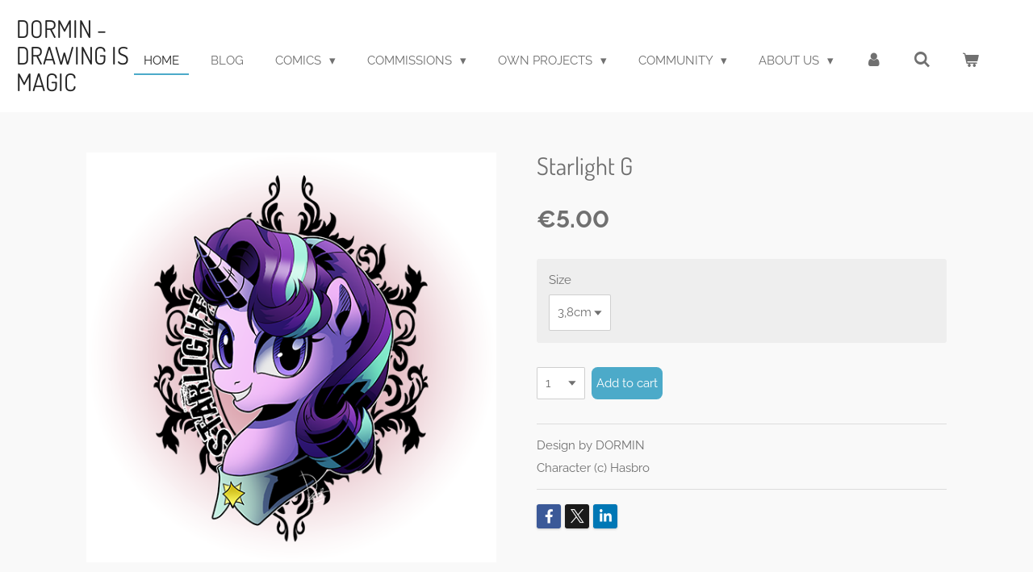

--- FILE ---
content_type: text/html; charset=UTF-8
request_url: https://www.dormindrawingismagic.fr/product/5389784/starlight-g
body_size: 15318
content:
<!DOCTYPE html>
<html lang="en-GB">
    <head>
        <meta http-equiv="Content-Type" content="text/html; charset=utf-8">
        <meta name="viewport" content="width=device-width, initial-scale=1.0, maximum-scale=5.0">
        <meta http-equiv="X-UA-Compatible" content="IE=edge">
        <link rel="canonical" href="https://www.dormindrawingismagic.fr/product/5389784/starlight-g">
        <link rel="sitemap" type="application/xml" href="https://www.dormindrawingismagic.fr/sitemap.xml">
        <meta property="og:title" content="Starlight G | Dormin-Drawing is Magic">
        <meta property="og:url" content="https://www.dormindrawingismagic.fr/product/5389784/starlight-g">
        <base href="https://www.dormindrawingismagic.fr/">
        <meta name="description" property="og:description" content="Design by DORMIN
Character (c) Hasbro">
                <script nonce="63de21e66aa9299b6fd1723bcb98969f">
            
            window.JOUWWEB = window.JOUWWEB || {};
            window.JOUWWEB.application = window.JOUWWEB.application || {};
            window.JOUWWEB.application = {"backends":[{"domain":"jouwweb.nl","freeDomain":"jouwweb.site"},{"domain":"webador.com","freeDomain":"webadorsite.com"},{"domain":"webador.de","freeDomain":"webadorsite.com"},{"domain":"webador.fr","freeDomain":"webadorsite.com"},{"domain":"webador.es","freeDomain":"webadorsite.com"},{"domain":"webador.it","freeDomain":"webadorsite.com"},{"domain":"jouwweb.be","freeDomain":"jouwweb.site"},{"domain":"webador.ie","freeDomain":"webadorsite.com"},{"domain":"webador.co.uk","freeDomain":"webadorsite.com"},{"domain":"webador.at","freeDomain":"webadorsite.com"},{"domain":"webador.be","freeDomain":"webadorsite.com"},{"domain":"webador.ch","freeDomain":"webadorsite.com"},{"domain":"webador.ch","freeDomain":"webadorsite.com"},{"domain":"webador.mx","freeDomain":"webadorsite.com"},{"domain":"webador.com","freeDomain":"webadorsite.com"},{"domain":"webador.dk","freeDomain":"webadorsite.com"},{"domain":"webador.se","freeDomain":"webadorsite.com"},{"domain":"webador.no","freeDomain":"webadorsite.com"},{"domain":"webador.fi","freeDomain":"webadorsite.com"},{"domain":"webador.ca","freeDomain":"webadorsite.com"},{"domain":"webador.ca","freeDomain":"webadorsite.com"},{"domain":"webador.pl","freeDomain":"webadorsite.com"},{"domain":"webador.com.au","freeDomain":"webadorsite.com"},{"domain":"webador.nz","freeDomain":"webadorsite.com"}],"editorLocale":"fr-FR","editorTimezone":"Europe\/Paris","editorLanguage":"fr","analytics4TrackingId":"G-E6PZPGE4QM","analyticsDimensions":[],"backendDomain":"www.webador.fr","backendShortDomain":"webador.fr","backendKey":"webador-fr","freeWebsiteDomain":"webadorsite.com","noSsl":false,"build":{"reference":"202811d"},"linkHostnames":["www.jouwweb.nl","www.webador.com","www.webador.de","www.webador.fr","www.webador.es","www.webador.it","www.jouwweb.be","www.webador.ie","www.webador.co.uk","www.webador.at","www.webador.be","www.webador.ch","fr.webador.ch","www.webador.mx","es.webador.com","www.webador.dk","www.webador.se","www.webador.no","www.webador.fi","www.webador.ca","fr.webador.ca","www.webador.pl","www.webador.com.au","www.webador.nz"],"assetsUrl":"https:\/\/assets.jwwb.nl","loginUrl":"https:\/\/www.webador.fr\/connexion","publishUrl":"https:\/\/www.webador.fr\/v2\/website\/1973953\/publish-proxy","adminUserOrIp":false,"pricing":{"plans":{"lite":{"amount":"700","currency":"EUR"},"pro":{"amount":"1200","currency":"EUR"},"business":{"amount":"2400","currency":"EUR"}},"yearlyDiscount":{"price":{"amount":"0","currency":"EUR"},"ratio":0,"percent":"0\u00a0%","discountPrice":{"amount":"0","currency":"EUR"},"termPricePerMonth":{"amount":"0","currency":"EUR"},"termPricePerYear":{"amount":"0","currency":"EUR"}}},"hcUrl":{"add-product-variants":"https:\/\/help.webador.com\/hc\/fr\/articles\/29426751649809","basic-vs-advanced-shipping":"https:\/\/help.webador.com\/hc\/fr\/articles\/29426731685777","html-in-head":"https:\/\/help.webador.com\/hc\/fr\/articles\/29426689990033","link-domain-name":"https:\/\/help.webador.com\/hc\/fr\/articles\/29426688803345","optimize-for-mobile":"https:\/\/help.webador.com\/hc\/fr\/articles\/29426707033617","seo":"https:\/\/help.webador.com\/hc\/fr\/categories\/29387178511377","transfer-domain-name":"https:\/\/help.webador.com\/hc\/fr\/articles\/29426715688209","website-not-secure":"https:\/\/help.webador.com\/hc\/fr\/articles\/29426706659729"}};
            window.JOUWWEB.brand = {"type":"webador","name":"Webador","domain":"Webador.fr","supportEmail":"support@webador.fr"};
                    
                window.JOUWWEB = window.JOUWWEB || {};
                window.JOUWWEB.websiteRendering = {"locale":"en-GB","timezone":"Europe\/Paris","routes":{"api\/upload\/product-field":"\/_api\/upload\/product-field","checkout\/cart":"\/cart","payment":"\/complete-order\/:publicOrderId","payment\/forward":"\/complete-order\/:publicOrderId\/forward","public-order":"\/order\/:publicOrderId","checkout\/authorize":"\/cart\/authorize\/:gateway","wishlist":"\/wishlist"}};
                                                    window.JOUWWEB.website = {"id":1973953,"locale":"en-GB","enabled":true,"title":"Dormin-Drawing is Magic","hasTitle":true,"roleOfLoggedInUser":null,"ownerLocale":"fr-FR","plan":"business","freeWebsiteDomain":"webadorsite.com","backendKey":"webador-fr","currency":"EUR","defaultLocale":"en-GB","url":"https:\/\/www.dormindrawingismagic.fr\/","homepageSegmentId":7526225,"category":"website","isOffline":false,"isPublished":true,"locales":["en-GB"],"allowed":{"ads":false,"credits":true,"externalLinks":true,"slideshow":true,"customDefaultSlideshow":true,"hostedAlbums":true,"moderators":true,"mailboxQuota":10,"statisticsVisitors":true,"statisticsDetailed":true,"statisticsMonths":-1,"favicon":true,"password":true,"freeDomains":2,"freeMailAccounts":1,"canUseLanguages":false,"fileUpload":true,"legacyFontSize":false,"webshop":true,"products":-1,"imageText":false,"search":true,"audioUpload":true,"videoUpload":5000,"allowDangerousForms":false,"allowHtmlCode":true,"mobileBar":true,"sidebar":false,"poll":false,"allowCustomForms":true,"allowBusinessListing":true,"allowCustomAnalytics":true,"allowAccountingLink":true,"digitalProducts":true,"sitemapElement":false},"mobileBar":{"enabled":true,"theme":"accent","email":{"active":true,"value":"ashuras2000@gmail.com"},"location":{"active":true,"value":"2 rue Auguste Renoir, Bois d'Arcy"},"phone":{"active":true,"value":"+33664204553"},"whatsapp":{"active":true,"value":"+33664204553"},"social":{"active":true,"network":"facebook","value":"profile.php?id=100063499243375"}},"webshop":{"enabled":true,"currency":"EUR","taxEnabled":true,"taxInclusive":false,"vatDisclaimerVisible":false,"orderNotice":"<p>Veuillez pr\u00e9ciser toutes vos demandes dans le champ Remarques \u00e0 la derni\u00e8re \u00e9tape.<\/p>","orderConfirmation":null,"freeShipping":false,"freeShippingAmount":"0.00","shippingDisclaimerVisible":false,"pickupAllowed":true,"couponAllowed":false,"detailsPageAvailable":true,"socialMediaVisible":true,"termsPage":null,"termsPageUrl":null,"extraTerms":null,"pricingVisible":true,"orderButtonVisible":true,"shippingAdvanced":true,"shippingAdvancedBackEnd":true,"soldOutVisible":true,"backInStockNotificationEnabled":false,"canAddProducts":true,"nextOrderNumber":27,"allowedServicePoints":["chronopost","colisprive","colissimo"],"sendcloudConfigured":false,"sendcloudFallbackPublicKey":"a3d50033a59b4a598f1d7ce7e72aafdf","taxExemptionAllowed":true,"invoiceComment":"Thank you for buying from DORMIN-DIM, hope to deal with you again soon!","emptyCartVisible":true,"minimumOrderPrice":null,"productNumbersEnabled":false,"wishlistEnabled":false,"hideTaxOnCart":false},"isTreatedAsWebshop":true};                            window.JOUWWEB.cart = {"products":[],"coupon":null,"shippingCountryCode":null,"shippingChoice":null,"breakdown":[]};                            window.JOUWWEB.scripts = ["website-rendering\/webshop"];                        window.parent.JOUWWEB.colorPalette = window.JOUWWEB.colorPalette;
        </script>
                <title>Starlight G | Dormin-Drawing is Magic</title>
                                            <link href="https://primary.jwwb.nl/public/q/k/x/temp-qwovvxioybjngxsmiwpe/touch-icon-iphone.png?bust=1682085743" rel="apple-touch-icon" sizes="60x60">                                                <link href="https://primary.jwwb.nl/public/q/k/x/temp-qwovvxioybjngxsmiwpe/touch-icon-ipad.png?bust=1682085743" rel="apple-touch-icon" sizes="76x76">                                                <link href="https://primary.jwwb.nl/public/q/k/x/temp-qwovvxioybjngxsmiwpe/touch-icon-iphone-retina.png?bust=1682085743" rel="apple-touch-icon" sizes="120x120">                                                <link href="https://primary.jwwb.nl/public/q/k/x/temp-qwovvxioybjngxsmiwpe/touch-icon-ipad-retina.png?bust=1682085743" rel="apple-touch-icon" sizes="152x152">                                                <link href="https://primary.jwwb.nl/public/q/k/x/temp-qwovvxioybjngxsmiwpe/favicon.png?bust=1682085743" rel="shortcut icon">                                                <link href="https://primary.jwwb.nl/public/q/k/x/temp-qwovvxioybjngxsmiwpe/favicon.png?bust=1682085743" rel="icon">                                        <meta property="og:image" content="https&#x3A;&#x2F;&#x2F;primary.jwwb.nl&#x2F;public&#x2F;q&#x2F;k&#x2F;x&#x2F;temp-qwovvxioybjngxsmiwpe&#x2F;wc1lre&#x2F;pasted-imageSatSep112021233102GMT0200heuredtdEuropecentrale.png">
                                    <meta name="twitter:card" content="summary_large_image">
                        <meta property="twitter:image" content="https&#x3A;&#x2F;&#x2F;primary.jwwb.nl&#x2F;public&#x2F;q&#x2F;k&#x2F;x&#x2F;temp-qwovvxioybjngxsmiwpe&#x2F;wc1lre&#x2F;pasted-imageSatSep112021233102GMT0200heuredtdEuropecentrale.png">
                                                    <script src="https://plausible.io/js/script.manual.js" nonce="63de21e66aa9299b6fd1723bcb98969f" data-turbo-track="reload" defer data-domain="shard3.jouwweb.nl"></script>
<link rel="stylesheet" type="text/css" href="https://gfonts.jwwb.nl/css?display=fallback&amp;family=Raleway%3A400%2C700%2C400italic%2C700italic%7CDosis%3A400%2C700%2C400italic%2C700italic" nonce="63de21e66aa9299b6fd1723bcb98969f" data-turbo-track="dynamic">
<script src="https://assets.jwwb.nl/assets/build/website-rendering/en-GB.js?bust=fe80546e0ac60ffdf7e0" nonce="63de21e66aa9299b6fd1723bcb98969f" data-turbo-track="reload" defer></script>
<script src="https://assets.jwwb.nl/assets/website-rendering/runtime.e9aaeab0c631cbd69aaa.js?bust=0df1501923f96b249330" nonce="63de21e66aa9299b6fd1723bcb98969f" data-turbo-track="reload" defer></script>
<script src="https://assets.jwwb.nl/assets/website-rendering/103.3d75ec3708e54af67f50.js?bust=cb0aa3c978e146edbd0d" nonce="63de21e66aa9299b6fd1723bcb98969f" data-turbo-track="reload" defer></script>
<script src="https://assets.jwwb.nl/assets/website-rendering/main.f656389ec507dc20f0cb.js?bust=d20d7cd648ba41ec2448" nonce="63de21e66aa9299b6fd1723bcb98969f" data-turbo-track="reload" defer></script>
<link rel="preload" href="https://assets.jwwb.nl/assets/website-rendering/styles.e258e1c0caffe3e22b8c.css?bust=00dff845dced716b5f3e" as="style">
<link rel="preload" href="https://assets.jwwb.nl/assets/website-rendering/fonts/icons-website-rendering/font/website-rendering.woff2?bust=bd2797014f9452dadc8e" as="font" crossorigin>
<link rel="preconnect" href="https://gfonts.jwwb.nl">
<link rel="stylesheet" type="text/css" href="https://assets.jwwb.nl/assets/website-rendering/styles.e258e1c0caffe3e22b8c.css?bust=00dff845dced716b5f3e" nonce="63de21e66aa9299b6fd1723bcb98969f" data-turbo-track="dynamic">
<link rel="preconnect" href="https://assets.jwwb.nl">
<link rel="stylesheet" type="text/css" href="https://primary.jwwb.nl/public/q/k/x/temp-qwovvxioybjngxsmiwpe/style.css?bust=1768828041" nonce="63de21e66aa9299b6fd1723bcb98969f" data-turbo-track="dynamic">    </head>
    <body
        id="top"
        class="jw-is-no-slideshow jw-header-is-text jw-is-segment-product jw-is-frontend jw-is-no-sidebar jw-is-no-messagebar jw-is-no-touch-device jw-is-no-mobile"
                                    data-jouwweb-page="5389784"
                                                data-jouwweb-segment-id="5389784"
                                                data-jouwweb-segment-type="product"
                                                data-template-threshold="960"
                                                data-template-name="business-banner&#x7C;gadget"
                            itemscope
        itemtype="https://schema.org/Product"
    >
                                    <meta itemprop="url" content="https://www.dormindrawingismagic.fr/product/5389784/starlight-g">
        <a href="#main-content" class="jw-skip-link">
            Skip to main content        </a>
        <div class="jw-background"></div>
        <div class="jw-body">
            <div class="jw-mobile-menu jw-mobile-is-text js-mobile-menu">
            <button
            type="button"
            class="jw-mobile-menu__button jw-mobile-toggle"
            aria-label="Toggle menu"
        >
            <span class="jw-icon-burger"></span>
        </button>
        <div class="jw-mobile-header jw-mobile-header--text">
        <a            class="jw-mobile-header-content"
                            href="/"
                        >
                                        <div class="jw-mobile-text">
                    Dormin - Drawing is Magic                </div>
                    </a>
    </div>

        <a
        href="/cart"
        class="jw-mobile-menu__button jw-mobile-header-cart"
        aria-label="View cart"
    >
        <span class="jw-icon-badge-wrapper">
            <span class="website-rendering-icon-basket" aria-hidden="true"></span>
            <span class="jw-icon-badge hidden" aria-hidden="true"></span>
        </span>
    </a>
    
    </div>
    <div class="jw-mobile-menu-search jw-mobile-menu-search--hidden">
        <form
            action="/search"
            method="get"
            class="jw-mobile-menu-search__box"
        >
            <input
                type="text"
                name="q"
                value=""
                placeholder="Search..."
                class="jw-mobile-menu-search__input"
                aria-label="Search"
            >
            <button type="submit" class="jw-btn jw-btn--style-flat jw-mobile-menu-search__button" aria-label="Search">
                <span class="website-rendering-icon-search" aria-hidden="true"></span>
            </button>
            <button type="button" class="jw-btn jw-btn--style-flat jw-mobile-menu-search__button js-cancel-search" aria-label="Cancel search">
                <span class="website-rendering-icon-cancel" aria-hidden="true"></span>
            </button>
        </form>
    </div>
            <script nonce="63de21e66aa9299b6fd1723bcb98969f">
    JOUWWEB.templateConfig = {
        header: {
            mobileSelector: '.jw-mobile-menu',
            updatePusher: function (headerHeight, state) {
                $('.jw-menu-clone').css('top', headerHeight);
            },
        },
    };
</script>
<header class="header-wrap js-topbar-content-container">
    <div class="header">
        <div class="jw-header-logo">
        <div
    class="jw-header jw-header-title-container jw-header-text jw-header-text-toggle"
    data-stylable="true"
>
    <a        id="jw-header-title"
        class="jw-header-title"
                    href="/"
            >
        Dormin - Drawing is Magic    </a>
</div>
</div>
    </div>
    <nav class="menu jw-menu-copy">
        <ul
    id="jw-menu"
    class="jw-menu jw-menu-horizontal"
            >
            <li
    class="jw-menu-item jw-menu-is-active"
>
        <a        class="jw-menu-link js-active-menu-item"
        href="/"                                            data-page-link-id="7526225"
                            >
                <span class="">
            Home        </span>
            </a>
                </li>
            <li
    class="jw-menu-item"
>
        <a        class="jw-menu-link"
        href="/blog"                                            data-page-link-id="7718603"
                            >
                <span class="">
            Blog        </span>
            </a>
                </li>
            <li
    class="jw-menu-item jw-menu-has-submenu"
>
        <a        class="jw-menu-link"
        href="/comics"                                            data-page-link-id="7526236"
                            >
                <span class="">
            Comics        </span>
                    <span class="jw-arrow jw-arrow-toplevel"></span>
            </a>
                    <ul
            class="jw-submenu"
                    >
                            <li
    class="jw-menu-item jw-menu-has-submenu"
>
        <a        class="jw-menu-link"
        href="/comics/one-stormy-night"                                            data-page-link-id="7526456"
                            >
                <span class="">
            One Stormy Night        </span>
                    <span class="jw-arrow"></span>
            </a>
                    <ul
            class="jw-submenu"
                    >
                            <li
    class="jw-menu-item"
>
        <a        class="jw-menu-link"
        href="/comics/one-stormy-night/ref-sheets"                                            data-page-link-id="7526534"
                            >
                <span class="">
            Ref sheets        </span>
            </a>
                </li>
                            <li
    class="jw-menu-item"
>
        <a        class="jw-menu-link"
        href="/comics/one-stormy-night/concept-arts-1"                                            data-page-link-id="7526556"
                            >
                <span class="">
            Concept arts        </span>
            </a>
                </li>
                            <li
    class="jw-menu-item"
>
        <a        class="jw-menu-link"
        href="/comics/one-stormy-night/issue-1"                                            data-page-link-id="7526506"
                            >
                <span class="">
            Issue 1        </span>
            </a>
                </li>
                            <li
    class="jw-menu-item"
>
        <a        class="jw-menu-link"
        href="/comics/one-stormy-night/issue-2"                                            data-page-link-id="7526513"
                            >
                <span class="">
            Issue 2        </span>
            </a>
                </li>
                            <li
    class="jw-menu-item"
>
        <a        class="jw-menu-link"
        href="/comics/one-stormy-night/issue-3"                                            data-page-link-id="7526515"
                            >
                <span class="">
            Issue 3        </span>
            </a>
                </li>
                            <li
    class="jw-menu-item"
>
        <a        class="jw-menu-link"
        href="/comics/one-stormy-night/issue-4"                                            data-page-link-id="7526517"
                            >
                <span class="">
            Issue 4        </span>
            </a>
                </li>
                    </ul>
        </li>
                            <li
    class="jw-menu-item jw-menu-has-submenu"
>
        <a        class="jw-menu-link"
        href="/comics/far-lost-sun"                                            data-page-link-id="7526459"
                            >
                <span class="">
            Far Lost Sun        </span>
                    <span class="jw-arrow"></span>
            </a>
                    <ul
            class="jw-submenu"
                    >
                            <li
    class="jw-menu-item"
>
        <a        class="jw-menu-link"
        href="/comics/far-lost-sun/reference-sheets"                                            data-page-link-id="7526544"
                            >
                <span class="">
            Reference sheets        </span>
            </a>
                </li>
                            <li
    class="jw-menu-item"
>
        <a        class="jw-menu-link"
        href="/comics/far-lost-sun/concept-arts"                                            data-page-link-id="7526555"
                            >
                <span class="">
            Concept arts        </span>
            </a>
                </li>
                            <li
    class="jw-menu-item"
>
        <a        class="jw-menu-link"
        href="/comics/far-lost-sun/issue-1-1"                                            data-page-link-id="7526510"
                            >
                <span class="">
            Issue 1        </span>
            </a>
                </li>
                            <li
    class="jw-menu-item"
>
        <a        class="jw-menu-link"
        href="/comics/far-lost-sun/reboot-2014"                                            data-page-link-id="7526521"
                            >
                <span class="">
            Reboot 2014        </span>
            </a>
                </li>
                            <li
    class="jw-menu-item"
>
        <a        class="jw-menu-link"
        href="/comics/far-lost-sun/original-2009"                                            data-page-link-id="7526523"
                            >
                <span class="">
            Original 2009        </span>
            </a>
                </li>
                    </ul>
        </li>
                            <li
    class="jw-menu-item"
>
        <a        class="jw-menu-link"
        href="/comics/coocking-quest"                                            data-page-link-id="7526462"
                            >
                <span class="">
            Coocking Quest        </span>
            </a>
                </li>
                            <li
    class="jw-menu-item"
>
        <a        class="jw-menu-link"
        href="/comics/neurodivergent"                                            data-page-link-id="13951431"
                            >
                <span class="">
            Neurodivergent        </span>
            </a>
                </li>
                            <li
    class="jw-menu-item"
>
        <a        class="jw-menu-link"
        href="/comics/others"                                            data-page-link-id="13951434"
                            >
                <span class="">
            Others        </span>
            </a>
                </li>
                    </ul>
        </li>
            <li
    class="jw-menu-item jw-menu-has-submenu"
>
        <a        class="jw-menu-link"
        href="/commissions"                                            data-page-link-id="7526237"
                            >
                <span class="">
            Commissions        </span>
                    <span class="jw-arrow jw-arrow-toplevel"></span>
            </a>
                    <ul
            class="jw-submenu"
                    >
                            <li
    class="jw-menu-item"
>
        <a        class="jw-menu-link"
        href="/commissions/how-to-order-a-commission-1"                                            data-page-link-id="13951593"
                            >
                <span class="">
            How to order a commission        </span>
            </a>
                </li>
                            <li
    class="jw-menu-item"
>
        <a        class="jw-menu-link"
        href="/commissions/schedule-and-timetable"                                            data-page-link-id="13951468"
                            >
                <span class="">
            Schedule and Timetable        </span>
            </a>
                </li>
                            <li
    class="jw-menu-item"
>
        <a        class="jw-menu-link"
        href="/commissions/rules-terms-and-faq"                                            data-page-link-id="13951471"
                            >
                <span class="">
            Rules terms and FAQ        </span>
            </a>
                </li>
                            <li
    class="jw-menu-item"
>
        <a        class="jw-menu-link"
        href="/commissions/ychs"                                            data-page-link-id="7697933"
                            >
                <span class="">
            YCHs        </span>
            </a>
                </li>
                            <li
    class="jw-menu-item jw-menu-has-submenu"
>
        <a        class="jw-menu-link"
        href="/commissions/commissions-dones"                                            data-page-link-id="13951601"
                            >
                <span class="">
            Commissions dones        </span>
                    <span class="jw-arrow"></span>
            </a>
                    <ul
            class="jw-submenu"
                    >
                            <li
    class="jw-menu-item jw-menu-has-submenu"
>
        <a        class="jw-menu-link"
        href="/commissions/commissions-dones/per-item-service"                                            data-page-link-id="13951775"
                            >
                <span class="">
            Per item/service        </span>
                    <span class="jw-arrow"></span>
            </a>
                    <ul
            class="jw-submenu"
                    >
                            <li
    class="jw-menu-item jw-menu-has-submenu"
>
        <a        class="jw-menu-link"
        href="/commissions/commissions-dones/per-item-service/illustrations-1"                                            data-page-link-id="7526486"
                            >
                <span class="">
            Illustrations        </span>
                    <span class="jw-arrow"></span>
            </a>
                    <ul
            class="jw-submenu"
                    >
                            <li
    class="jw-menu-item"
>
        <a        class="jw-menu-link"
        href="/commissions/commissions-dones/per-item-service/illustrations-1/2025-1"                                            data-page-link-id="28190309"
                            >
                <span class="">
            2025        </span>
            </a>
                </li>
                            <li
    class="jw-menu-item"
>
        <a        class="jw-menu-link"
        href="/commissions/commissions-dones/per-item-service/illustrations-1/2024"                                            data-page-link-id="28190321"
                            >
                <span class="">
            2024        </span>
            </a>
                </li>
                            <li
    class="jw-menu-item"
>
        <a        class="jw-menu-link"
        href="/commissions/commissions-dones/per-item-service/illustrations-1/2023"                                            data-page-link-id="13686658"
                            >
                <span class="">
            2023        </span>
            </a>
                </li>
                            <li
    class="jw-menu-item"
>
        <a        class="jw-menu-link"
        href="/commissions/commissions-dones/per-item-service/illustrations-1/2022"                                            data-page-link-id="9163847"
                            >
                <span class="">
            2022        </span>
            </a>
                </li>
                            <li
    class="jw-menu-item"
>
        <a        class="jw-menu-link"
        href="/commissions/commissions-dones/per-item-service/illustrations-1/2021"                                            data-page-link-id="7526483"
                            >
                <span class="">
            2021        </span>
            </a>
                </li>
                            <li
    class="jw-menu-item"
>
        <a        class="jw-menu-link"
        href="/commissions/commissions-dones/per-item-service/illustrations-1/2020"                                            data-page-link-id="7526479"
                            >
                <span class="">
            2020        </span>
            </a>
                </li>
                            <li
    class="jw-menu-item"
>
        <a        class="jw-menu-link"
        href="/commissions/commissions-dones/per-item-service/illustrations-1/2019"                                            data-page-link-id="7526478"
                            >
                <span class="">
            2019        </span>
            </a>
                </li>
                            <li
    class="jw-menu-item"
>
        <a        class="jw-menu-link"
        href="/commissions/commissions-dones/per-item-service/illustrations-1/2018"                                            data-page-link-id="7526477"
                            >
                <span class="">
            2018        </span>
            </a>
                </li>
                            <li
    class="jw-menu-item"
>
        <a        class="jw-menu-link"
        href="/commissions/commissions-dones/per-item-service/illustrations-1/2017"                                            data-page-link-id="7526472"
                            >
                <span class="">
            2017        </span>
            </a>
                </li>
                            <li
    class="jw-menu-item"
>
        <a        class="jw-menu-link"
        href="/commissions/commissions-dones/per-item-service/illustrations-1/2016"                                            data-page-link-id="7526471"
                            >
                <span class="">
            2016        </span>
            </a>
                </li>
                            <li
    class="jw-menu-item"
>
        <a        class="jw-menu-link"
        href="/commissions/commissions-dones/per-item-service/illustrations-1/2015"                                            data-page-link-id="7526467"
                            >
                <span class="">
            2015        </span>
            </a>
                </li>
                            <li
    class="jw-menu-item"
>
        <a        class="jw-menu-link"
        href="/commissions/commissions-dones/per-item-service/illustrations-1/2014"                                            data-page-link-id="7526465"
                            >
                <span class="">
            2014        </span>
            </a>
                </li>
                    </ul>
        </li>
                            <li
    class="jw-menu-item jw-menu-has-submenu"
>
        <a        class="jw-menu-link"
        href="/commissions/commissions-dones/per-item-service/character-design"                                            data-page-link-id="13951919"
                            >
                <span class="">
            Character design        </span>
                    <span class="jw-arrow"></span>
            </a>
                    <ul
            class="jw-submenu"
                    >
                            <li
    class="jw-menu-item"
>
        <a        class="jw-menu-link"
        href="/commissions/commissions-dones/per-item-service/character-design/expression-sheets"                                            data-page-link-id="13951922"
                            >
                <span class="">
            Expression sheets        </span>
            </a>
                </li>
                            <li
    class="jw-menu-item"
>
        <a        class="jw-menu-link"
        href="/commissions/commissions-dones/per-item-service/character-design/references-sheets"                                            data-page-link-id="7526493"
                            >
                <span class="">
            References sheets        </span>
            </a>
                </li>
                    </ul>
        </li>
                            <li
    class="jw-menu-item"
>
        <a        class="jw-menu-link"
        href="/commissions/commissions-dones/per-item-service/comics-1"                                            data-page-link-id="7526502"
                            >
                <span class="">
            Comics        </span>
            </a>
                </li>
                            <li
    class="jw-menu-item jw-menu-has-submenu"
>
        <a        class="jw-menu-link"
        href="/commissions/commissions-dones/per-item-service/products-designs"                                            data-page-link-id="13951318"
                            >
                <span class="">
            Products designs        </span>
                    <span class="jw-arrow"></span>
            </a>
                    <ul
            class="jw-submenu"
                    >
                            <li
    class="jw-menu-item"
>
        <a        class="jw-menu-link"
        href="/commissions/commissions-dones/per-item-service/products-designs/figures"                                            data-page-link-id="13951336"
                            >
                <span class="">
            Figures        </span>
            </a>
                </li>
                            <li
    class="jw-menu-item"
>
        <a        class="jw-menu-link"
        href="/commissions/commissions-dones/per-item-service/products-designs/inflatable-toys"                                            data-page-link-id="13951338"
                            >
                <span class="">
            Inflatable toys        </span>
            </a>
                </li>
                            <li
    class="jw-menu-item"
>
        <a        class="jw-menu-link"
        href="/commissions/commissions-dones/per-item-service/products-designs/clothes-1"                                            data-page-link-id="13951892"
                            >
                <span class="">
            Clothes        </span>
            </a>
                </li>
                            <li
    class="jw-menu-item"
>
        <a        class="jw-menu-link"
        href="/commissions/commissions-dones/per-item-service/products-designs/dakimakuras-1"                                            data-page-link-id="13951903"
                            >
                <span class="">
            Dakimakuras        </span>
            </a>
                </li>
                            <li
    class="jw-menu-item"
>
        <a        class="jw-menu-link"
        href="/commissions/commissions-dones/per-item-service/products-designs/skateboard"                                            data-page-link-id="13951890"
                            >
                <span class="">
            Skateboard        </span>
            </a>
                </li>
                            <li
    class="jw-menu-item"
>
        <a        class="jw-menu-link"
        href="/commissions/commissions-dones/per-item-service/products-designs/books"                                            data-page-link-id="13951950"
                            >
                <span class="">
            Books        </span>
            </a>
                </li>
                    </ul>
        </li>
                            <li
    class="jw-menu-item jw-menu-has-submenu"
>
        <a        class="jw-menu-link"
        href="/commissions/commissions-dones/per-item-service/visual-communication"                                            data-page-link-id="13951907"
                            >
                <span class="">
            Visual communication        </span>
                    <span class="jw-arrow"></span>
            </a>
                    <ul
            class="jw-submenu"
                    >
                            <li
    class="jw-menu-item"
>
        <a        class="jw-menu-link"
        href="/commissions/commissions-dones/per-item-service/visual-communication/logos-1"                                            data-page-link-id="13951953"
                            >
                <span class="">
            Logos        </span>
            </a>
                </li>
                            <li
    class="jw-menu-item"
>
        <a        class="jw-menu-link"
        href="/commissions/commissions-dones/per-item-service/visual-communication/banners-1"                                            data-page-link-id="13951955"
                            >
                <span class="">
            Banners        </span>
            </a>
                </li>
                            <li
    class="jw-menu-item"
>
        <a        class="jw-menu-link"
        href="/commissions/commissions-dones/per-item-service/visual-communication/buisness-cards-1"                                            data-page-link-id="13951962"
                            >
                <span class="">
            Buisness cards        </span>
            </a>
                </li>
                            <li
    class="jw-menu-item"
>
        <a        class="jw-menu-link"
        href="/commissions/commissions-dones/per-item-service/visual-communication/kakemonos-1"                                            data-page-link-id="13951968"
                            >
                <span class="">
            Kakemonos        </span>
            </a>
                </li>
                    </ul>
        </li>
                            <li
    class="jw-menu-item jw-menu-has-submenu"
>
        <a        class="jw-menu-link"
        href="/commissions/commissions-dones/per-item-service/streamers-youtubers"                                            data-page-link-id="13951928"
                            >
                <span class="">
            Streamers/youtubers        </span>
                    <span class="jw-arrow"></span>
            </a>
                    <ul
            class="jw-submenu"
                    >
                            <li
    class="jw-menu-item"
>
        <a        class="jw-menu-link"
        href="/commissions/commissions-dones/per-item-service/streamers-youtubers/covers-illustrations"                                            data-page-link-id="13951978"
                            >
                <span class="">
            Covers illustrations        </span>
            </a>
                </li>
                            <li
    class="jw-menu-item"
>
        <a        class="jw-menu-link"
        href="/commissions/commissions-dones/per-item-service/streamers-youtubers/streaming-screens"                                            data-page-link-id="13951986"
                            >
                <span class="">
            Streaming screens        </span>
            </a>
                </li>
                            <li
    class="jw-menu-item"
>
        <a        class="jw-menu-link"
        href="/commissions/commissions-dones/per-item-service/streamers-youtubers/emojis-1"                                            data-page-link-id="13951987"
                            >
                <span class="">
            Emojis        </span>
            </a>
                </li>
                            <li
    class="jw-menu-item"
>
        <a        class="jw-menu-link"
        href="/commissions/commissions-dones/per-item-service/streamers-youtubers/expression-sheets-1"                                            data-page-link-id="13951992"
                            >
                <span class="">
            Expression sheets        </span>
            </a>
                </li>
                    </ul>
        </li>
                            <li
    class="jw-menu-item"
>
        <a        class="jw-menu-link"
        href="/commissions/commissions-dones/per-item-service/nsfw"                                            data-page-link-id="7700614"
                            >
                <span class="">
            NSFW        </span>
            </a>
                </li>
                    </ul>
        </li>
                            <li
    class="jw-menu-item jw-menu-has-submenu"
>
        <a        class="jw-menu-link"
        href="/commissions/commissions-dones/per-fandom"                                            data-page-link-id="13951795"
                            >
                <span class="">
            Per fandom        </span>
                    <span class="jw-arrow"></span>
            </a>
                    <ul
            class="jw-submenu"
                    >
                            <li
    class="jw-menu-item"
>
        <a        class="jw-menu-link"
        href="/commissions/commissions-dones/per-fandom/furry"                                            data-page-link-id="13951820"
                            >
                <span class="">
            Furry        </span>
            </a>
                </li>
                            <li
    class="jw-menu-item"
>
        <a        class="jw-menu-link"
        href="/commissions/commissions-dones/per-fandom/mlp"                                            data-page-link-id="13951796"
                            >
                <span class="">
            MLP        </span>
            </a>
                </li>
                            <li
    class="jw-menu-item"
>
        <a        class="jw-menu-link"
        href="/commissions/commissions-dones/per-fandom/sonic"                                            data-page-link-id="13951799"
                            >
                <span class="">
            Sonic        </span>
            </a>
                </li>
                            <li
    class="jw-menu-item"
>
        <a        class="jw-menu-link"
        href="/commissions/commissions-dones/per-fandom/hazbin-helluva"                                            data-page-link-id="13951836"
                            >
                <span class="">
            Hazbin/helluva        </span>
            </a>
                </li>
                            <li
    class="jw-menu-item"
>
        <a        class="jw-menu-link"
        href="/commissions/commissions-dones/per-fandom/pokemon"                                            data-page-link-id="13951804"
                            >
                <span class="">
            Pokemon        </span>
            </a>
                </li>
                            <li
    class="jw-menu-item"
>
        <a        class="jw-menu-link"
        href="/commissions/commissions-dones/per-fandom/digimon"                                            data-page-link-id="13951809"
                            >
                <span class="">
            Digimon        </span>
            </a>
                </li>
                            <li
    class="jw-menu-item"
>
        <a        class="jw-menu-link"
        href="/commissions/commissions-dones/per-fandom/humanoids"                                            data-page-link-id="13951824"
                            >
                <span class="">
            Humanoids        </span>
            </a>
                </li>
                            <li
    class="jw-menu-item"
>
        <a        class="jw-menu-link"
        href="/commissions/commissions-dones/per-fandom/others-1"                                            data-page-link-id="13951844"
                            >
                <span class="">
            Others        </span>
            </a>
                </li>
                    </ul>
        </li>
                    </ul>
        </li>
                    </ul>
        </li>
            <li
    class="jw-menu-item jw-menu-has-submenu"
>
        <a        class="jw-menu-link"
        href="/own-projects"                                            data-page-link-id="7526244"
                            >
                <span class="">
            Own projects        </span>
                    <span class="jw-arrow jw-arrow-toplevel"></span>
            </a>
                    <ul
            class="jw-submenu"
                    >
                            <li
    class="jw-menu-item"
>
        <a        class="jw-menu-link"
        href="/own-projects/illustrations-2"                                            data-page-link-id="7720049"
                            >
                <span class="">
            Illustrations        </span>
            </a>
                </li>
                            <li
    class="jw-menu-item"
>
        <a        class="jw-menu-link"
        href="/own-projects/designs"                                            data-page-link-id="7720051"
                            >
                <span class="">
            Designs        </span>
            </a>
                </li>
                            <li
    class="jw-menu-item"
>
        <a        class="jw-menu-link"
        href="/own-projects/references-sheets-1"                                            data-page-link-id="7720053"
                            >
                <span class="">
            References sheets        </span>
            </a>
                </li>
                            <li
    class="jw-menu-item jw-menu-has-submenu"
>
        <a        class="jw-menu-link"
        href="/own-projects/products-1"                                            data-page-link-id="13951350"
                            >
                <span class="">
            Products        </span>
                    <span class="jw-arrow"></span>
            </a>
                    <ul
            class="jw-submenu"
                    >
                            <li
    class="jw-menu-item"
>
        <a        class="jw-menu-link"
        href="/own-projects/products-1/figures-and-toys"                                            data-page-link-id="13951356"
                            >
                <span class="">
            Figures and toys        </span>
            </a>
                </li>
                            <li
    class="jw-menu-item"
>
        <a        class="jw-menu-link"
        href="/own-projects/products-1/plushies-concept"                                            data-page-link-id="7841342"
                            >
                <span class="">
            Plushies concept        </span>
            </a>
                </li>
                            <li
    class="jw-menu-item"
>
        <a        class="jw-menu-link"
        href="/own-projects/products-1/inflatables-items"                                            data-page-link-id="13951364"
                            >
                <span class="">
            Inflatables items        </span>
            </a>
                </li>
                            <li
    class="jw-menu-item"
>
        <a        class="jw-menu-link"
        href="/own-projects/products-1/decoration-and-more"                                            data-page-link-id="13951382"
                            >
                <span class="">
            Decoration and more        </span>
            </a>
                </li>
                            <li
    class="jw-menu-item"
>
        <a        class="jw-menu-link"
        href="/own-projects/products-1/dakimakuras"                                            data-page-link-id="13951371"
                            >
                <span class="">
            Dakimakuras        </span>
            </a>
                </li>
                    </ul>
        </li>
                            <li
    class="jw-menu-item"
>
        <a        class="jw-menu-link"
        href="/own-projects/animation"                                            data-page-link-id="7719905"
                            >
                <span class="">
            Animation        </span>
            </a>
                </li>
                            <li
    class="jw-menu-item"
>
        <a        class="jw-menu-link"
        href="/own-projects/works-in-progress"                                            data-page-link-id="7744045"
                            >
                <span class="">
            Works in progress        </span>
            </a>
                </li>
                            <li
    class="jw-menu-item"
>
        <a        class="jw-menu-link"
        href="/own-projects/expressions-sheets"                                            data-page-link-id="7720055"
                            >
                <span class="">
            Expressions sheets        </span>
            </a>
                </li>
                            <li
    class="jw-menu-item"
>
        <a        class="jw-menu-link"
        href="/own-projects/emojis"                                            data-page-link-id="7720058"
                            >
                <span class="">
            Emojis        </span>
            </a>
                </li>
                            <li
    class="jw-menu-item"
>
        <a        class="jw-menu-link"
        href="/own-projects/doodles"                                            data-page-link-id="7720057"
                            >
                <span class="">
            Doodles        </span>
            </a>
                </li>
                            <li
    class="jw-menu-item"
>
        <a        class="jw-menu-link"
        href="/own-projects/streaming-backgrounds"                                            data-page-link-id="7722046"
                            >
                <span class="">
            streaming backgrounds        </span>
            </a>
                </li>
                            <li
    class="jw-menu-item"
>
        <a        class="jw-menu-link"
        href="/own-projects/role-playing-game-content"                                            data-page-link-id="7722056"
                            >
                <span class="">
            role playing game content        </span>
            </a>
                </li>
                    </ul>
        </li>
            <li
    class="jw-menu-item jw-menu-has-submenu"
>
        <a        class="jw-menu-link"
        href="/community"                                            data-page-link-id="7736642"
                            >
                <span class="">
            Community        </span>
                    <span class="jw-arrow jw-arrow-toplevel"></span>
            </a>
                    <ul
            class="jw-submenu"
                    >
                            <li
    class="jw-menu-item"
>
        <a        class="jw-menu-link"
        href="/community/hall-of-fame"                                            data-page-link-id="7719789"
                            >
                <span class="">
            Hall of fame        </span>
            </a>
                </li>
                            <li
    class="jw-menu-item"
>
        <a        class="jw-menu-link"
        href="/community/collaborations"                                            data-page-link-id="7697930"
                            >
                <span class="">
            Collaborations        </span>
            </a>
                </li>
                            <li
    class="jw-menu-item"
>
        <a        class="jw-menu-link"
        href="/community/fanarts-and-art-trades"                                            data-page-link-id="7736647"
                            >
                <span class="">
            Fanarts and art trades        </span>
            </a>
                </li>
                    </ul>
        </li>
            <li
    class="jw-menu-item jw-menu-has-submenu"
>
        <a        class="jw-menu-link"
        href="/about-us"                                            data-page-link-id="7526243"
                            >
                <span class="">
            About us        </span>
                    <span class="jw-arrow jw-arrow-toplevel"></span>
            </a>
                    <ul
            class="jw-submenu"
                    >
                            <li
    class="jw-menu-item"
>
        <a        class="jw-menu-link"
        href="/about-us/events"                                            data-page-link-id="7526242"
                            >
                <span class="">
            Events        </span>
            </a>
                </li>
                            <li
    class="jw-menu-item"
>
        <a        class="jw-menu-link"
        href="/about-us/support-me"                                            data-page-link-id="9207450"
                            >
                <span class="">
            Support me        </span>
            </a>
                </li>
                            <li
    class="jw-menu-item"
>
        <a        class="jw-menu-link"
        href="/about-us/contact-us"                                            data-page-link-id="7526248"
                            >
                <span class="">
            Contact us        </span>
            </a>
                </li>
                    </ul>
        </li>
            <li
    class="jw-menu-item"
>
        <a        class="jw-menu-link jw-menu-link--icon"
        href="/account"                                                            title="Account"
            >
                                <span class="website-rendering-icon-user"></span>
                            <span class="hidden-desktop-horizontal-menu">
            Account        </span>
            </a>
                </li>
            <li
    class="jw-menu-item jw-menu-search-item"
>
        <button        class="jw-menu-link jw-menu-link--icon jw-text-button"
                                                                    title="Search"
            >
                                <span class="website-rendering-icon-search"></span>
                            <span class="hidden-desktop-horizontal-menu">
            Search        </span>
            </button>
                
            <div class="jw-popover-container jw-popover-container--inline is-hidden">
                <div class="jw-popover-backdrop"></div>
                <div class="jw-popover">
                    <div class="jw-popover__arrow"></div>
                    <div class="jw-popover__content jw-section-white">
                        <form  class="jw-search" action="/search" method="get">
                            
                            <input class="jw-search__input" type="text" name="q" value="" placeholder="Search..." aria-label="Search" >
                            <button class="jw-search__submit" type="submit" aria-label="Search">
                                <span class="website-rendering-icon-search" aria-hidden="true"></span>
                            </button>
                        </form>
                    </div>
                </div>
            </div>
                        </li>
            <li
    class="jw-menu-item js-menu-cart-item "
>
        <a        class="jw-menu-link jw-menu-link--icon"
        href="/cart"                                                            title="Cart"
            >
                                    <span class="jw-icon-badge-wrapper">
                        <span class="website-rendering-icon-basket"></span>
                                            <span class="jw-icon-badge hidden">
                    0                </span>
                            <span class="hidden-desktop-horizontal-menu">
            Cart        </span>
            </a>
                </li>
    
    </ul>

    <script nonce="63de21e66aa9299b6fd1723bcb98969f" id="jw-mobile-menu-template" type="text/template">
        <ul id="jw-menu" class="jw-menu jw-menu-horizontal jw-menu-spacing--mobile-bar">
                            <li
    class="jw-menu-item jw-menu-search-item"
>
                
                 <li class="jw-menu-item jw-mobile-menu-search-item">
                    <form class="jw-search" action="/search" method="get">
                        <input class="jw-search__input" type="text" name="q" value="" placeholder="Search..." aria-label="Search">
                        <button class="jw-search__submit" type="submit" aria-label="Search">
                            <span class="website-rendering-icon-search" aria-hidden="true"></span>
                        </button>
                    </form>
                </li>
                        </li>
                            <li
    class="jw-menu-item jw-menu-is-active"
>
        <a        class="jw-menu-link js-active-menu-item"
        href="/"                                            data-page-link-id="7526225"
                            >
                <span class="">
            Home        </span>
            </a>
                </li>
                            <li
    class="jw-menu-item"
>
        <a        class="jw-menu-link"
        href="/blog"                                            data-page-link-id="7718603"
                            >
                <span class="">
            Blog        </span>
            </a>
                </li>
                            <li
    class="jw-menu-item jw-menu-has-submenu"
>
        <a        class="jw-menu-link"
        href="/comics"                                            data-page-link-id="7526236"
                            >
                <span class="">
            Comics        </span>
                    <span class="jw-arrow jw-arrow-toplevel"></span>
            </a>
                    <ul
            class="jw-submenu"
                    >
                            <li
    class="jw-menu-item jw-menu-has-submenu"
>
        <a        class="jw-menu-link"
        href="/comics/one-stormy-night"                                            data-page-link-id="7526456"
                            >
                <span class="">
            One Stormy Night        </span>
                    <span class="jw-arrow"></span>
            </a>
                    <ul
            class="jw-submenu"
                    >
                            <li
    class="jw-menu-item"
>
        <a        class="jw-menu-link"
        href="/comics/one-stormy-night/ref-sheets"                                            data-page-link-id="7526534"
                            >
                <span class="">
            Ref sheets        </span>
            </a>
                </li>
                            <li
    class="jw-menu-item"
>
        <a        class="jw-menu-link"
        href="/comics/one-stormy-night/concept-arts-1"                                            data-page-link-id="7526556"
                            >
                <span class="">
            Concept arts        </span>
            </a>
                </li>
                            <li
    class="jw-menu-item"
>
        <a        class="jw-menu-link"
        href="/comics/one-stormy-night/issue-1"                                            data-page-link-id="7526506"
                            >
                <span class="">
            Issue 1        </span>
            </a>
                </li>
                            <li
    class="jw-menu-item"
>
        <a        class="jw-menu-link"
        href="/comics/one-stormy-night/issue-2"                                            data-page-link-id="7526513"
                            >
                <span class="">
            Issue 2        </span>
            </a>
                </li>
                            <li
    class="jw-menu-item"
>
        <a        class="jw-menu-link"
        href="/comics/one-stormy-night/issue-3"                                            data-page-link-id="7526515"
                            >
                <span class="">
            Issue 3        </span>
            </a>
                </li>
                            <li
    class="jw-menu-item"
>
        <a        class="jw-menu-link"
        href="/comics/one-stormy-night/issue-4"                                            data-page-link-id="7526517"
                            >
                <span class="">
            Issue 4        </span>
            </a>
                </li>
                    </ul>
        </li>
                            <li
    class="jw-menu-item jw-menu-has-submenu"
>
        <a        class="jw-menu-link"
        href="/comics/far-lost-sun"                                            data-page-link-id="7526459"
                            >
                <span class="">
            Far Lost Sun        </span>
                    <span class="jw-arrow"></span>
            </a>
                    <ul
            class="jw-submenu"
                    >
                            <li
    class="jw-menu-item"
>
        <a        class="jw-menu-link"
        href="/comics/far-lost-sun/reference-sheets"                                            data-page-link-id="7526544"
                            >
                <span class="">
            Reference sheets        </span>
            </a>
                </li>
                            <li
    class="jw-menu-item"
>
        <a        class="jw-menu-link"
        href="/comics/far-lost-sun/concept-arts"                                            data-page-link-id="7526555"
                            >
                <span class="">
            Concept arts        </span>
            </a>
                </li>
                            <li
    class="jw-menu-item"
>
        <a        class="jw-menu-link"
        href="/comics/far-lost-sun/issue-1-1"                                            data-page-link-id="7526510"
                            >
                <span class="">
            Issue 1        </span>
            </a>
                </li>
                            <li
    class="jw-menu-item"
>
        <a        class="jw-menu-link"
        href="/comics/far-lost-sun/reboot-2014"                                            data-page-link-id="7526521"
                            >
                <span class="">
            Reboot 2014        </span>
            </a>
                </li>
                            <li
    class="jw-menu-item"
>
        <a        class="jw-menu-link"
        href="/comics/far-lost-sun/original-2009"                                            data-page-link-id="7526523"
                            >
                <span class="">
            Original 2009        </span>
            </a>
                </li>
                    </ul>
        </li>
                            <li
    class="jw-menu-item"
>
        <a        class="jw-menu-link"
        href="/comics/coocking-quest"                                            data-page-link-id="7526462"
                            >
                <span class="">
            Coocking Quest        </span>
            </a>
                </li>
                            <li
    class="jw-menu-item"
>
        <a        class="jw-menu-link"
        href="/comics/neurodivergent"                                            data-page-link-id="13951431"
                            >
                <span class="">
            Neurodivergent        </span>
            </a>
                </li>
                            <li
    class="jw-menu-item"
>
        <a        class="jw-menu-link"
        href="/comics/others"                                            data-page-link-id="13951434"
                            >
                <span class="">
            Others        </span>
            </a>
                </li>
                    </ul>
        </li>
                            <li
    class="jw-menu-item jw-menu-has-submenu"
>
        <a        class="jw-menu-link"
        href="/commissions"                                            data-page-link-id="7526237"
                            >
                <span class="">
            Commissions        </span>
                    <span class="jw-arrow jw-arrow-toplevel"></span>
            </a>
                    <ul
            class="jw-submenu"
                    >
                            <li
    class="jw-menu-item"
>
        <a        class="jw-menu-link"
        href="/commissions/how-to-order-a-commission-1"                                            data-page-link-id="13951593"
                            >
                <span class="">
            How to order a commission        </span>
            </a>
                </li>
                            <li
    class="jw-menu-item"
>
        <a        class="jw-menu-link"
        href="/commissions/schedule-and-timetable"                                            data-page-link-id="13951468"
                            >
                <span class="">
            Schedule and Timetable        </span>
            </a>
                </li>
                            <li
    class="jw-menu-item"
>
        <a        class="jw-menu-link"
        href="/commissions/rules-terms-and-faq"                                            data-page-link-id="13951471"
                            >
                <span class="">
            Rules terms and FAQ        </span>
            </a>
                </li>
                            <li
    class="jw-menu-item"
>
        <a        class="jw-menu-link"
        href="/commissions/ychs"                                            data-page-link-id="7697933"
                            >
                <span class="">
            YCHs        </span>
            </a>
                </li>
                            <li
    class="jw-menu-item jw-menu-has-submenu"
>
        <a        class="jw-menu-link"
        href="/commissions/commissions-dones"                                            data-page-link-id="13951601"
                            >
                <span class="">
            Commissions dones        </span>
                    <span class="jw-arrow"></span>
            </a>
                    <ul
            class="jw-submenu"
                    >
                            <li
    class="jw-menu-item jw-menu-has-submenu"
>
        <a        class="jw-menu-link"
        href="/commissions/commissions-dones/per-item-service"                                            data-page-link-id="13951775"
                            >
                <span class="">
            Per item/service        </span>
                    <span class="jw-arrow"></span>
            </a>
                    <ul
            class="jw-submenu"
                    >
                            <li
    class="jw-menu-item jw-menu-has-submenu"
>
        <a        class="jw-menu-link"
        href="/commissions/commissions-dones/per-item-service/illustrations-1"                                            data-page-link-id="7526486"
                            >
                <span class="">
            Illustrations        </span>
                    <span class="jw-arrow"></span>
            </a>
                    <ul
            class="jw-submenu"
                    >
                            <li
    class="jw-menu-item"
>
        <a        class="jw-menu-link"
        href="/commissions/commissions-dones/per-item-service/illustrations-1/2025-1"                                            data-page-link-id="28190309"
                            >
                <span class="">
            2025        </span>
            </a>
                </li>
                            <li
    class="jw-menu-item"
>
        <a        class="jw-menu-link"
        href="/commissions/commissions-dones/per-item-service/illustrations-1/2024"                                            data-page-link-id="28190321"
                            >
                <span class="">
            2024        </span>
            </a>
                </li>
                            <li
    class="jw-menu-item"
>
        <a        class="jw-menu-link"
        href="/commissions/commissions-dones/per-item-service/illustrations-1/2023"                                            data-page-link-id="13686658"
                            >
                <span class="">
            2023        </span>
            </a>
                </li>
                            <li
    class="jw-menu-item"
>
        <a        class="jw-menu-link"
        href="/commissions/commissions-dones/per-item-service/illustrations-1/2022"                                            data-page-link-id="9163847"
                            >
                <span class="">
            2022        </span>
            </a>
                </li>
                            <li
    class="jw-menu-item"
>
        <a        class="jw-menu-link"
        href="/commissions/commissions-dones/per-item-service/illustrations-1/2021"                                            data-page-link-id="7526483"
                            >
                <span class="">
            2021        </span>
            </a>
                </li>
                            <li
    class="jw-menu-item"
>
        <a        class="jw-menu-link"
        href="/commissions/commissions-dones/per-item-service/illustrations-1/2020"                                            data-page-link-id="7526479"
                            >
                <span class="">
            2020        </span>
            </a>
                </li>
                            <li
    class="jw-menu-item"
>
        <a        class="jw-menu-link"
        href="/commissions/commissions-dones/per-item-service/illustrations-1/2019"                                            data-page-link-id="7526478"
                            >
                <span class="">
            2019        </span>
            </a>
                </li>
                            <li
    class="jw-menu-item"
>
        <a        class="jw-menu-link"
        href="/commissions/commissions-dones/per-item-service/illustrations-1/2018"                                            data-page-link-id="7526477"
                            >
                <span class="">
            2018        </span>
            </a>
                </li>
                            <li
    class="jw-menu-item"
>
        <a        class="jw-menu-link"
        href="/commissions/commissions-dones/per-item-service/illustrations-1/2017"                                            data-page-link-id="7526472"
                            >
                <span class="">
            2017        </span>
            </a>
                </li>
                            <li
    class="jw-menu-item"
>
        <a        class="jw-menu-link"
        href="/commissions/commissions-dones/per-item-service/illustrations-1/2016"                                            data-page-link-id="7526471"
                            >
                <span class="">
            2016        </span>
            </a>
                </li>
                            <li
    class="jw-menu-item"
>
        <a        class="jw-menu-link"
        href="/commissions/commissions-dones/per-item-service/illustrations-1/2015"                                            data-page-link-id="7526467"
                            >
                <span class="">
            2015        </span>
            </a>
                </li>
                            <li
    class="jw-menu-item"
>
        <a        class="jw-menu-link"
        href="/commissions/commissions-dones/per-item-service/illustrations-1/2014"                                            data-page-link-id="7526465"
                            >
                <span class="">
            2014        </span>
            </a>
                </li>
                    </ul>
        </li>
                            <li
    class="jw-menu-item jw-menu-has-submenu"
>
        <a        class="jw-menu-link"
        href="/commissions/commissions-dones/per-item-service/character-design"                                            data-page-link-id="13951919"
                            >
                <span class="">
            Character design        </span>
                    <span class="jw-arrow"></span>
            </a>
                    <ul
            class="jw-submenu"
                    >
                            <li
    class="jw-menu-item"
>
        <a        class="jw-menu-link"
        href="/commissions/commissions-dones/per-item-service/character-design/expression-sheets"                                            data-page-link-id="13951922"
                            >
                <span class="">
            Expression sheets        </span>
            </a>
                </li>
                            <li
    class="jw-menu-item"
>
        <a        class="jw-menu-link"
        href="/commissions/commissions-dones/per-item-service/character-design/references-sheets"                                            data-page-link-id="7526493"
                            >
                <span class="">
            References sheets        </span>
            </a>
                </li>
                    </ul>
        </li>
                            <li
    class="jw-menu-item"
>
        <a        class="jw-menu-link"
        href="/commissions/commissions-dones/per-item-service/comics-1"                                            data-page-link-id="7526502"
                            >
                <span class="">
            Comics        </span>
            </a>
                </li>
                            <li
    class="jw-menu-item jw-menu-has-submenu"
>
        <a        class="jw-menu-link"
        href="/commissions/commissions-dones/per-item-service/products-designs"                                            data-page-link-id="13951318"
                            >
                <span class="">
            Products designs        </span>
                    <span class="jw-arrow"></span>
            </a>
                    <ul
            class="jw-submenu"
                    >
                            <li
    class="jw-menu-item"
>
        <a        class="jw-menu-link"
        href="/commissions/commissions-dones/per-item-service/products-designs/figures"                                            data-page-link-id="13951336"
                            >
                <span class="">
            Figures        </span>
            </a>
                </li>
                            <li
    class="jw-menu-item"
>
        <a        class="jw-menu-link"
        href="/commissions/commissions-dones/per-item-service/products-designs/inflatable-toys"                                            data-page-link-id="13951338"
                            >
                <span class="">
            Inflatable toys        </span>
            </a>
                </li>
                            <li
    class="jw-menu-item"
>
        <a        class="jw-menu-link"
        href="/commissions/commissions-dones/per-item-service/products-designs/clothes-1"                                            data-page-link-id="13951892"
                            >
                <span class="">
            Clothes        </span>
            </a>
                </li>
                            <li
    class="jw-menu-item"
>
        <a        class="jw-menu-link"
        href="/commissions/commissions-dones/per-item-service/products-designs/dakimakuras-1"                                            data-page-link-id="13951903"
                            >
                <span class="">
            Dakimakuras        </span>
            </a>
                </li>
                            <li
    class="jw-menu-item"
>
        <a        class="jw-menu-link"
        href="/commissions/commissions-dones/per-item-service/products-designs/skateboard"                                            data-page-link-id="13951890"
                            >
                <span class="">
            Skateboard        </span>
            </a>
                </li>
                            <li
    class="jw-menu-item"
>
        <a        class="jw-menu-link"
        href="/commissions/commissions-dones/per-item-service/products-designs/books"                                            data-page-link-id="13951950"
                            >
                <span class="">
            Books        </span>
            </a>
                </li>
                    </ul>
        </li>
                            <li
    class="jw-menu-item jw-menu-has-submenu"
>
        <a        class="jw-menu-link"
        href="/commissions/commissions-dones/per-item-service/visual-communication"                                            data-page-link-id="13951907"
                            >
                <span class="">
            Visual communication        </span>
                    <span class="jw-arrow"></span>
            </a>
                    <ul
            class="jw-submenu"
                    >
                            <li
    class="jw-menu-item"
>
        <a        class="jw-menu-link"
        href="/commissions/commissions-dones/per-item-service/visual-communication/logos-1"                                            data-page-link-id="13951953"
                            >
                <span class="">
            Logos        </span>
            </a>
                </li>
                            <li
    class="jw-menu-item"
>
        <a        class="jw-menu-link"
        href="/commissions/commissions-dones/per-item-service/visual-communication/banners-1"                                            data-page-link-id="13951955"
                            >
                <span class="">
            Banners        </span>
            </a>
                </li>
                            <li
    class="jw-menu-item"
>
        <a        class="jw-menu-link"
        href="/commissions/commissions-dones/per-item-service/visual-communication/buisness-cards-1"                                            data-page-link-id="13951962"
                            >
                <span class="">
            Buisness cards        </span>
            </a>
                </li>
                            <li
    class="jw-menu-item"
>
        <a        class="jw-menu-link"
        href="/commissions/commissions-dones/per-item-service/visual-communication/kakemonos-1"                                            data-page-link-id="13951968"
                            >
                <span class="">
            Kakemonos        </span>
            </a>
                </li>
                    </ul>
        </li>
                            <li
    class="jw-menu-item jw-menu-has-submenu"
>
        <a        class="jw-menu-link"
        href="/commissions/commissions-dones/per-item-service/streamers-youtubers"                                            data-page-link-id="13951928"
                            >
                <span class="">
            Streamers/youtubers        </span>
                    <span class="jw-arrow"></span>
            </a>
                    <ul
            class="jw-submenu"
                    >
                            <li
    class="jw-menu-item"
>
        <a        class="jw-menu-link"
        href="/commissions/commissions-dones/per-item-service/streamers-youtubers/covers-illustrations"                                            data-page-link-id="13951978"
                            >
                <span class="">
            Covers illustrations        </span>
            </a>
                </li>
                            <li
    class="jw-menu-item"
>
        <a        class="jw-menu-link"
        href="/commissions/commissions-dones/per-item-service/streamers-youtubers/streaming-screens"                                            data-page-link-id="13951986"
                            >
                <span class="">
            Streaming screens        </span>
            </a>
                </li>
                            <li
    class="jw-menu-item"
>
        <a        class="jw-menu-link"
        href="/commissions/commissions-dones/per-item-service/streamers-youtubers/emojis-1"                                            data-page-link-id="13951987"
                            >
                <span class="">
            Emojis        </span>
            </a>
                </li>
                            <li
    class="jw-menu-item"
>
        <a        class="jw-menu-link"
        href="/commissions/commissions-dones/per-item-service/streamers-youtubers/expression-sheets-1"                                            data-page-link-id="13951992"
                            >
                <span class="">
            Expression sheets        </span>
            </a>
                </li>
                    </ul>
        </li>
                            <li
    class="jw-menu-item"
>
        <a        class="jw-menu-link"
        href="/commissions/commissions-dones/per-item-service/nsfw"                                            data-page-link-id="7700614"
                            >
                <span class="">
            NSFW        </span>
            </a>
                </li>
                    </ul>
        </li>
                            <li
    class="jw-menu-item jw-menu-has-submenu"
>
        <a        class="jw-menu-link"
        href="/commissions/commissions-dones/per-fandom"                                            data-page-link-id="13951795"
                            >
                <span class="">
            Per fandom        </span>
                    <span class="jw-arrow"></span>
            </a>
                    <ul
            class="jw-submenu"
                    >
                            <li
    class="jw-menu-item"
>
        <a        class="jw-menu-link"
        href="/commissions/commissions-dones/per-fandom/furry"                                            data-page-link-id="13951820"
                            >
                <span class="">
            Furry        </span>
            </a>
                </li>
                            <li
    class="jw-menu-item"
>
        <a        class="jw-menu-link"
        href="/commissions/commissions-dones/per-fandom/mlp"                                            data-page-link-id="13951796"
                            >
                <span class="">
            MLP        </span>
            </a>
                </li>
                            <li
    class="jw-menu-item"
>
        <a        class="jw-menu-link"
        href="/commissions/commissions-dones/per-fandom/sonic"                                            data-page-link-id="13951799"
                            >
                <span class="">
            Sonic        </span>
            </a>
                </li>
                            <li
    class="jw-menu-item"
>
        <a        class="jw-menu-link"
        href="/commissions/commissions-dones/per-fandom/hazbin-helluva"                                            data-page-link-id="13951836"
                            >
                <span class="">
            Hazbin/helluva        </span>
            </a>
                </li>
                            <li
    class="jw-menu-item"
>
        <a        class="jw-menu-link"
        href="/commissions/commissions-dones/per-fandom/pokemon"                                            data-page-link-id="13951804"
                            >
                <span class="">
            Pokemon        </span>
            </a>
                </li>
                            <li
    class="jw-menu-item"
>
        <a        class="jw-menu-link"
        href="/commissions/commissions-dones/per-fandom/digimon"                                            data-page-link-id="13951809"
                            >
                <span class="">
            Digimon        </span>
            </a>
                </li>
                            <li
    class="jw-menu-item"
>
        <a        class="jw-menu-link"
        href="/commissions/commissions-dones/per-fandom/humanoids"                                            data-page-link-id="13951824"
                            >
                <span class="">
            Humanoids        </span>
            </a>
                </li>
                            <li
    class="jw-menu-item"
>
        <a        class="jw-menu-link"
        href="/commissions/commissions-dones/per-fandom/others-1"                                            data-page-link-id="13951844"
                            >
                <span class="">
            Others        </span>
            </a>
                </li>
                    </ul>
        </li>
                    </ul>
        </li>
                    </ul>
        </li>
                            <li
    class="jw-menu-item jw-menu-has-submenu"
>
        <a        class="jw-menu-link"
        href="/own-projects"                                            data-page-link-id="7526244"
                            >
                <span class="">
            Own projects        </span>
                    <span class="jw-arrow jw-arrow-toplevel"></span>
            </a>
                    <ul
            class="jw-submenu"
                    >
                            <li
    class="jw-menu-item"
>
        <a        class="jw-menu-link"
        href="/own-projects/illustrations-2"                                            data-page-link-id="7720049"
                            >
                <span class="">
            Illustrations        </span>
            </a>
                </li>
                            <li
    class="jw-menu-item"
>
        <a        class="jw-menu-link"
        href="/own-projects/designs"                                            data-page-link-id="7720051"
                            >
                <span class="">
            Designs        </span>
            </a>
                </li>
                            <li
    class="jw-menu-item"
>
        <a        class="jw-menu-link"
        href="/own-projects/references-sheets-1"                                            data-page-link-id="7720053"
                            >
                <span class="">
            References sheets        </span>
            </a>
                </li>
                            <li
    class="jw-menu-item jw-menu-has-submenu"
>
        <a        class="jw-menu-link"
        href="/own-projects/products-1"                                            data-page-link-id="13951350"
                            >
                <span class="">
            Products        </span>
                    <span class="jw-arrow"></span>
            </a>
                    <ul
            class="jw-submenu"
                    >
                            <li
    class="jw-menu-item"
>
        <a        class="jw-menu-link"
        href="/own-projects/products-1/figures-and-toys"                                            data-page-link-id="13951356"
                            >
                <span class="">
            Figures and toys        </span>
            </a>
                </li>
                            <li
    class="jw-menu-item"
>
        <a        class="jw-menu-link"
        href="/own-projects/products-1/plushies-concept"                                            data-page-link-id="7841342"
                            >
                <span class="">
            Plushies concept        </span>
            </a>
                </li>
                            <li
    class="jw-menu-item"
>
        <a        class="jw-menu-link"
        href="/own-projects/products-1/inflatables-items"                                            data-page-link-id="13951364"
                            >
                <span class="">
            Inflatables items        </span>
            </a>
                </li>
                            <li
    class="jw-menu-item"
>
        <a        class="jw-menu-link"
        href="/own-projects/products-1/decoration-and-more"                                            data-page-link-id="13951382"
                            >
                <span class="">
            Decoration and more        </span>
            </a>
                </li>
                            <li
    class="jw-menu-item"
>
        <a        class="jw-menu-link"
        href="/own-projects/products-1/dakimakuras"                                            data-page-link-id="13951371"
                            >
                <span class="">
            Dakimakuras        </span>
            </a>
                </li>
                    </ul>
        </li>
                            <li
    class="jw-menu-item"
>
        <a        class="jw-menu-link"
        href="/own-projects/animation"                                            data-page-link-id="7719905"
                            >
                <span class="">
            Animation        </span>
            </a>
                </li>
                            <li
    class="jw-menu-item"
>
        <a        class="jw-menu-link"
        href="/own-projects/works-in-progress"                                            data-page-link-id="7744045"
                            >
                <span class="">
            Works in progress        </span>
            </a>
                </li>
                            <li
    class="jw-menu-item"
>
        <a        class="jw-menu-link"
        href="/own-projects/expressions-sheets"                                            data-page-link-id="7720055"
                            >
                <span class="">
            Expressions sheets        </span>
            </a>
                </li>
                            <li
    class="jw-menu-item"
>
        <a        class="jw-menu-link"
        href="/own-projects/emojis"                                            data-page-link-id="7720058"
                            >
                <span class="">
            Emojis        </span>
            </a>
                </li>
                            <li
    class="jw-menu-item"
>
        <a        class="jw-menu-link"
        href="/own-projects/doodles"                                            data-page-link-id="7720057"
                            >
                <span class="">
            Doodles        </span>
            </a>
                </li>
                            <li
    class="jw-menu-item"
>
        <a        class="jw-menu-link"
        href="/own-projects/streaming-backgrounds"                                            data-page-link-id="7722046"
                            >
                <span class="">
            streaming backgrounds        </span>
            </a>
                </li>
                            <li
    class="jw-menu-item"
>
        <a        class="jw-menu-link"
        href="/own-projects/role-playing-game-content"                                            data-page-link-id="7722056"
                            >
                <span class="">
            role playing game content        </span>
            </a>
                </li>
                    </ul>
        </li>
                            <li
    class="jw-menu-item jw-menu-has-submenu"
>
        <a        class="jw-menu-link"
        href="/community"                                            data-page-link-id="7736642"
                            >
                <span class="">
            Community        </span>
                    <span class="jw-arrow jw-arrow-toplevel"></span>
            </a>
                    <ul
            class="jw-submenu"
                    >
                            <li
    class="jw-menu-item"
>
        <a        class="jw-menu-link"
        href="/community/hall-of-fame"                                            data-page-link-id="7719789"
                            >
                <span class="">
            Hall of fame        </span>
            </a>
                </li>
                            <li
    class="jw-menu-item"
>
        <a        class="jw-menu-link"
        href="/community/collaborations"                                            data-page-link-id="7697930"
                            >
                <span class="">
            Collaborations        </span>
            </a>
                </li>
                            <li
    class="jw-menu-item"
>
        <a        class="jw-menu-link"
        href="/community/fanarts-and-art-trades"                                            data-page-link-id="7736647"
                            >
                <span class="">
            Fanarts and art trades        </span>
            </a>
                </li>
                    </ul>
        </li>
                            <li
    class="jw-menu-item jw-menu-has-submenu"
>
        <a        class="jw-menu-link"
        href="/about-us"                                            data-page-link-id="7526243"
                            >
                <span class="">
            About us        </span>
                    <span class="jw-arrow jw-arrow-toplevel"></span>
            </a>
                    <ul
            class="jw-submenu"
                    >
                            <li
    class="jw-menu-item"
>
        <a        class="jw-menu-link"
        href="/about-us/events"                                            data-page-link-id="7526242"
                            >
                <span class="">
            Events        </span>
            </a>
                </li>
                            <li
    class="jw-menu-item"
>
        <a        class="jw-menu-link"
        href="/about-us/support-me"                                            data-page-link-id="9207450"
                            >
                <span class="">
            Support me        </span>
            </a>
                </li>
                            <li
    class="jw-menu-item"
>
        <a        class="jw-menu-link"
        href="/about-us/contact-us"                                            data-page-link-id="7526248"
                            >
                <span class="">
            Contact us        </span>
            </a>
                </li>
                    </ul>
        </li>
                            <li
    class="jw-menu-item"
>
        <a        class="jw-menu-link jw-menu-link--icon"
        href="/account"                                                            title="Account"
            >
                                <span class="website-rendering-icon-user"></span>
                            <span class="hidden-desktop-horizontal-menu">
            Account        </span>
            </a>
                </li>
            
                    </ul>
    </script>
    </nav>
</header>
<div class="main-content">
    
<main id="main-content" class="block-content">
    <div data-section-name="content" class="jw-section jw-section-content jw-responsive">
        <div class="jw-strip jw-strip--default jw-strip--style-color jw-strip--primary jw-strip--color-default jw-strip--padding-start"><div class="jw-strip__content-container"><div class="jw-strip__content jw-responsive">    
                        <div
        class="product-page js-product-container"
        data-webshop-product="&#x7B;&quot;id&quot;&#x3A;5389784,&quot;title&quot;&#x3A;&quot;Starlight&#x20;G&quot;,&quot;url&quot;&#x3A;&quot;&#x5C;&#x2F;product&#x5C;&#x2F;5389784&#x5C;&#x2F;starlight-g&quot;,&quot;variants&quot;&#x3A;&#x5B;&#x7B;&quot;id&quot;&#x3A;18420029,&quot;stock&quot;&#x3A;0,&quot;limited&quot;&#x3A;false,&quot;propertyValueIds&quot;&#x3A;&#x5B;7681576&#x5D;&#x7D;,&#x7B;&quot;id&quot;&#x3A;18420030,&quot;stock&quot;&#x3A;0,&quot;limited&quot;&#x3A;true,&quot;propertyValueIds&quot;&#x3A;&#x5B;7681577&#x5D;&#x7D;,&#x7B;&quot;id&quot;&#x3A;18420031,&quot;stock&quot;&#x3A;0,&quot;limited&quot;&#x3A;false,&quot;propertyValueIds&quot;&#x3A;&#x5B;7681578&#x5D;&#x7D;&#x5D;,&quot;image&quot;&#x3A;&#x7B;&quot;id&quot;&#x3A;48007041,&quot;url&quot;&#x3A;&quot;https&#x3A;&#x5C;&#x2F;&#x5C;&#x2F;primary.jwwb.nl&#x5C;&#x2F;public&#x5C;&#x2F;q&#x5C;&#x2F;k&#x5C;&#x2F;x&#x5C;&#x2F;temp-qwovvxioybjngxsmiwpe&#x5C;&#x2F;pasted-imageSatSep112021233102GMT0200heuredtdEuropecentrale.png&quot;,&quot;width&quot;&#x3A;542,&quot;height&quot;&#x3A;542&#x7D;&#x7D;"
        data-is-detail-view="1"
    >
                <div class="product-page__top">
            <h1 class="product-page__heading" itemprop="name">
                Starlight G            </h1>
                                </div>
                                <div class="product-page__image-container">
                <div
                    class="image-gallery image-gallery--single-item"
                    role="group"
                    aria-roledescription="carousel"
                    aria-label="Product images"
                >
                    <div class="image-gallery__main">
                        <div
                            class="image-gallery__slides"
                            aria-live="polite"
                            aria-atomic="false"
                        >
                                                                                            <div
                                    class="image-gallery__slide-container"
                                    role="group"
                                    aria-roledescription="slide"
                                    aria-hidden="false"
                                    aria-label="1 of 1"
                                >
                                    <a
                                        class="image-gallery__slide-item"
                                        href="https://primary.jwwb.nl/public/q/k/x/temp-qwovvxioybjngxsmiwpe/wc1lre/pasted-imageSatSep112021233102GMT0200heuredtdEuropecentrale.png"
                                        data-width="542"
                                        data-height="542"
                                        data-image-id="48007041"
                                        tabindex="0"
                                    >
                                        <div class="image-gallery__slide-image">
                                            <img
                                                                                                    itemprop="image"
                                                    alt="Starlight&#x20;G"
                                                                                                src="https://primary.jwwb.nl/public/q/k/x/temp-qwovvxioybjngxsmiwpe/pasted-imageSatSep112021233102GMT0200heuredtdEuropecentrale.png?enable-io=true&enable=upscale&width=600"
                                                srcset="https://primary.jwwb.nl/public/q/k/x/temp-qwovvxioybjngxsmiwpe/wc1lre/pasted-imageSatSep112021233102GMT0200heuredtdEuropecentrale.png?enable-io=true&width=542 542w"
                                                sizes="(min-width: 960px) 50vw, 100vw"
                                                width="542"
                                                height="542"
                                            >
                                        </div>
                                    </a>
                                </div>
                                                    </div>
                        <div class="image-gallery__controls">
                            <button
                                type="button"
                                class="image-gallery__control image-gallery__control--prev image-gallery__control--disabled"
                                aria-label="Previous image"
                            >
                                <span class="website-rendering-icon-left-open-big"></span>
                            </button>
                            <button
                                type="button"
                                class="image-gallery__control image-gallery__control--next image-gallery__control--disabled"
                                aria-label="Next image"
                            >
                                <span class="website-rendering-icon-right-open-big"></span>
                            </button>
                        </div>
                    </div>
                                    </div>
            </div>
                <div class="product-page__container">
            <div itemprop="offers" itemscope itemtype="https://schema.org/Offer">
                                <meta itemprop="availability" content="https://schema.org/InStock">
                                                        <meta itemprop="price" content="5.00">
                    <meta itemprop="priceCurrency" content="EUR">
                    <div class="product-page__price-container">
                        <div class="product__price js-product-container__price">
                            <span class="product__price__price">€5.00</span>
                        </div>
                        <div class="product__free-shipping-motivator js-product-container__free-shipping-motivator"></div>
                    </div>
                                                </div>
                                        <div class="product-page__customization-container jw-element-form-well">
                                        <div class="product__variants jw-select hidden">
    <select
        class="product__variants-select jw-select__input js-product-container__options jw-element-form-input-text"
        aria-label="Size"
    >
        <optgroup label="Size"></optgroup>
                    <option
                value="18420029"
                data-price-html="&lt;span class=&quot;product__price__price&quot;&gt;€5.00&lt;/span&gt;
"
                selected            >
                3,8cm                                    - €5.00                            </option>
                    <option
                value="18420030"
                data-price-html="&lt;span class=&quot;product__price__price&quot;&gt;€6.00&lt;/span&gt;
"
                            >
                5,5cm                                    - €6.00                            </option>
                    <option
                value="18420031"
                data-price-html="&lt;span class=&quot;product__price__price&quot;&gt;€4.00&lt;/span&gt;
"
                            >
                2,5cm                                    - €4.00                            </option>
            </select>
</div>
                                            <div class="product-properties">
                                                            <div class="product__property product__property--selectbox">
    <label for="product-property-696f846b730d2">
        Size    </label>

            <div class="product__property-list jw-select">
            <select
                name="variantProperty"
                class="jw-select__input jw-element-form-input-text js-product-container__properties"
                id="product-property-696f846b730d2"
            >
                                    <option
                        value="7681576"
                                                    selected
                                            >
                        3,8cm                    </option>
                                    <option
                        value="7681577"
                                            >
                        5,5cm                    </option>
                                    <option
                        value="7681578"
                                            >
                        2,5cm                    </option>
                            </select>
        </div>

    </div>
                                                                                </div>
                                                                            </div>
                        <div class="product-page__button-container">
                                    <div
    class="product-quantity-input product-quantity-input--block"
    data-max-shown-quantity="10"
    data-max-quantity="-1"
    data-product-variant-id="18420029"
    data-removable="false"
    >
    <label>
        <span class="product-quantity-input__label">
            Quantity        </span>
        <input
            min="1"
                        value="1"
            class="jw-element-form-input-text product-quantity-input__input"
            type="number"
                    />
        <select
            class="jw-element-form-input-text product-quantity-input__select hidden"
                    >
        </select>
    </label>
    </div>
                                <button
    type="button"
    class="jw-btn product__add-to-cart js-product-container__button jw-btn--size-medium"
    title="Add&#x20;to&#x20;cart"
        >
    <span>Add to cart</span>
</button>
                            </div>
            <div class="product-page__button-notice hidden js-product-container__button-notice"></div>
            
                            <div class="product-page__description" itemprop="description">
                                        <p>Design by DORMIN</p>
<p>Character (c) Hasbro</p>                </div>
                                                    <div class="product-page__social">
                    <div
    id="jw-element-"
    data-jw-element-id=""
        class="jw-tree-node jw-element jw-social-share jw-node-is-first-child jw-node-is-last-child"
>
    <div class="jw-element-social-share" style="text-align: left">
    <div class="share-button-container share-button-container--buttons-mini share-button-container--align-left jw-element-content">
                                                                <a
                    class="share-button share-button--facebook jw-element-social-share-button jw-element-social-share-button-facebook "
                                            href=""
                        data-href-template="http://www.facebook.com/sharer/sharer.php?u=[url]"
                                                            rel="nofollow noopener noreferrer"
                    target="_blank"
                >
                    <span class="share-button__icon website-rendering-icon-facebook"></span>
                    <span class="share-button__label">Share</span>
                </a>
                                                                            <a
                    class="share-button share-button--twitter jw-element-social-share-button jw-element-social-share-button-twitter "
                                            href=""
                        data-href-template="http://x.com/intent/post?text=[url]"
                                                            rel="nofollow noopener noreferrer"
                    target="_blank"
                >
                    <span class="share-button__icon website-rendering-icon-x-logo"></span>
                    <span class="share-button__label">Share</span>
                </a>
                                                                            <a
                    class="share-button share-button--linkedin jw-element-social-share-button jw-element-social-share-button-linkedin "
                                            href=""
                        data-href-template="http://www.linkedin.com/shareArticle?mini=true&amp;url=[url]"
                                                            rel="nofollow noopener noreferrer"
                    target="_blank"
                >
                    <span class="share-button__icon website-rendering-icon-linkedin"></span>
                    <span class="share-button__label">Share</span>
                </a>
                                                                                        <a
                    class="share-button share-button--whatsapp jw-element-social-share-button jw-element-social-share-button-whatsapp  share-button--mobile-only"
                                            href=""
                        data-href-template="whatsapp://send?text=[url]"
                                                            rel="nofollow noopener noreferrer"
                    target="_blank"
                >
                    <span class="share-button__icon website-rendering-icon-whatsapp"></span>
                    <span class="share-button__label">Share</span>
                </a>
                                    </div>
    </div>
</div>                </div>
                    </div>
    </div>

    </div></div></div>
<div class="product-page__content">
    <div
    id="jw-element-133472468"
    data-jw-element-id="133472468"
        class="jw-tree-node jw-element jw-strip-root jw-tree-container jw-node-is-first-child jw-node-is-last-child"
>
    <div
    id="jw-element-349263212"
    data-jw-element-id="349263212"
        class="jw-tree-node jw-element jw-strip jw-tree-container jw-tree-container--empty jw-strip--default jw-strip--style-color jw-strip--color-default jw-strip--padding-both jw-node-is-first-child jw-strip--primary jw-node-is-last-child"
>
    <div class="jw-strip__content-container"><div class="jw-strip__content jw-responsive"></div></div></div></div></div>
            </div>
</main>
    </div>
<footer class="block-footer">
    <div
        data-section-name="footer"
        class="jw-section jw-section-footer jw-responsive"
    >
                <div class="jw-strip jw-strip--default jw-strip--style-color jw-strip--primary jw-strip--color-default jw-strip--padding-both"><div class="jw-strip__content-container"><div class="jw-strip__content jw-responsive">            <div
    id="jw-element-211384223"
    data-jw-element-id="211384223"
        class="jw-tree-node jw-element jw-simple-root jw-tree-container jw-node-is-first-child jw-node-is-last-child"
>
    <div
    id="jw-element-218315787"
    data-jw-element-id="218315787"
        class="jw-tree-node jw-element jw-separator jw-node-is-first-child jw-node-is-last-child"
>
    <div class="jw-element-separator-padding">
    <hr
        class="jw-element-separator jw-element-separator--thin jw-element-separator--solid"
        style="--jw-element-separator__margin&#x3A;&#x20;1.0000em"
    />
</div>
</div></div>                            <div class="jw-credits clear">
                    <div class="jw-credits-owner">
                        <div id="jw-footer-text">
                            <div class="jw-footer-text-content">
                                &copy; 2021 Dormin-DIM                            </div>
                        </div>
                    </div>
                    <div class="jw-credits-right">
                                                <div id="jw-credits-tool">
    <small>
        Powered by <a href="https://www.webador.fr" rel="">Webador</a>    </small>
</div>
                    </div>
                </div>
                    </div></div></div>    </div>
</footer>
            
<div class="jw-bottom-bar__container">
    </div>
<div class="jw-bottom-bar__spacer">
    </div>

            <div id="jw-variable-loaded" style="display: none;"></div>
            <div id="jw-variable-values" style="display: none;">
                                    <span data-jw-variable-key="background-color" class="jw-variable-value-background-color"></span>
                                    <span data-jw-variable-key="background" class="jw-variable-value-background"></span>
                                    <span data-jw-variable-key="font-family" class="jw-variable-value-font-family"></span>
                                    <span data-jw-variable-key="paragraph-color" class="jw-variable-value-paragraph-color"></span>
                                    <span data-jw-variable-key="paragraph-link-color" class="jw-variable-value-paragraph-link-color"></span>
                                    <span data-jw-variable-key="paragraph-font-size" class="jw-variable-value-paragraph-font-size"></span>
                                    <span data-jw-variable-key="heading-color" class="jw-variable-value-heading-color"></span>
                                    <span data-jw-variable-key="heading-link-color" class="jw-variable-value-heading-link-color"></span>
                                    <span data-jw-variable-key="heading-font-size" class="jw-variable-value-heading-font-size"></span>
                                    <span data-jw-variable-key="heading-font-family" class="jw-variable-value-heading-font-family"></span>
                                    <span data-jw-variable-key="menu-text-color" class="jw-variable-value-menu-text-color"></span>
                                    <span data-jw-variable-key="menu-text-link-color" class="jw-variable-value-menu-text-link-color"></span>
                                    <span data-jw-variable-key="menu-text-font-size" class="jw-variable-value-menu-text-font-size"></span>
                                    <span data-jw-variable-key="menu-font-family" class="jw-variable-value-menu-font-family"></span>
                                    <span data-jw-variable-key="menu-capitalize" class="jw-variable-value-menu-capitalize"></span>
                                    <span data-jw-variable-key="website-size" class="jw-variable-value-website-size"></span>
                                    <span data-jw-variable-key="footer-text-color" class="jw-variable-value-footer-text-color"></span>
                                    <span data-jw-variable-key="footer-text-link-color" class="jw-variable-value-footer-text-link-color"></span>
                                    <span data-jw-variable-key="footer-text-font-size" class="jw-variable-value-footer-text-font-size"></span>
                                    <span data-jw-variable-key="content-color" class="jw-variable-value-content-color"></span>
                                    <span data-jw-variable-key="header-color" class="jw-variable-value-header-color"></span>
                                    <span data-jw-variable-key="accent-color" class="jw-variable-value-accent-color"></span>
                                    <span data-jw-variable-key="footer-color" class="jw-variable-value-footer-color"></span>
                            </div>
        </div>
                            <script nonce="63de21e66aa9299b6fd1723bcb98969f" type="application/ld+json">[{"@context":"https:\/\/schema.org","@type":"Organization","url":"https:\/\/www.dormindrawingismagic.fr\/","name":"Dormin-Drawing is Magic","email":"ashuras2000@gmail.com","telephone":"+33664204553"}]</script>
                <script nonce="63de21e66aa9299b6fd1723bcb98969f">window.JOUWWEB = window.JOUWWEB || {}; window.JOUWWEB.experiment = {"enrollments":{},"defaults":{"only-annual-discount-restart":"3months-50pct","ai-homepage-structures":"on","checkout-shopping-cart-design":"on","ai-page-wizard-ui":"on","payment-cycle-dropdown":"on","trustpilot-checkout":"widget","improved-homepage-structures":"on"}};</script>        <script nonce="63de21e66aa9299b6fd1723bcb98969f">window.plausible = window.plausible || function() { (window.plausible.q = window.plausible.q || []).push(arguments) };plausible('pageview', { props: {website: 1973953 }});</script>                                </body>
</html>
